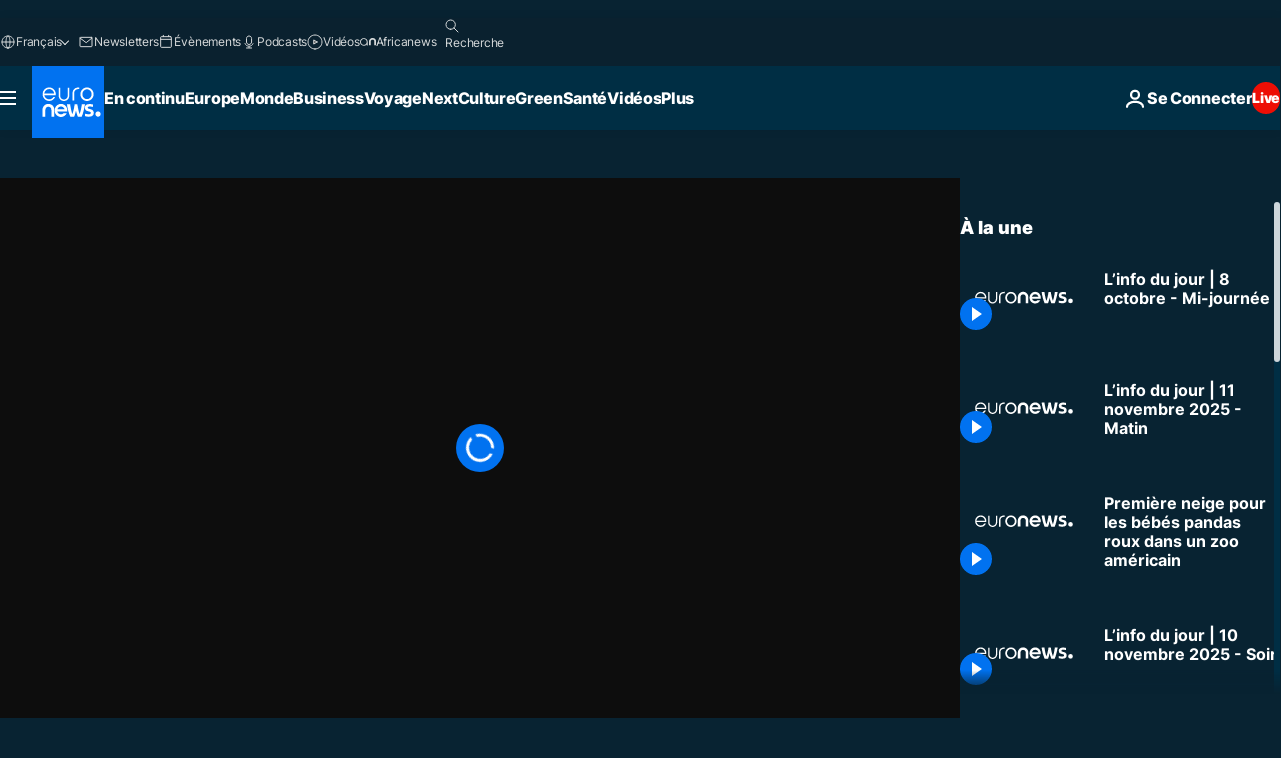

--- FILE ---
content_type: application/xml
request_url: https://dmxleo.dailymotion.com/cdn/manifest/video/x8eaqt8.m3u8?af=2%2C7%2C8%2C9&vv=1%2C2%2C3%2C4%2C5%2C6%2C7%2C8%2C11%2C12%2C13%2C14&mm=video%2Fmp4%2Cvideo%2Fwebm%2Caudio%2Fmp4%2Caudio%2Fmpeg%2Caudio%2Faac%2Caudio%2Fmpeg3%2Caudio%2Fmp3%2Caudio%2Fvnd.wave%2Caudio%2Fwav%2Caudio%2Fwave%2Caudio%2Fogg%2Caudio%2Fvorbis%2Cimage%2Fjpeg%2Cimage%2Fpng%2Cimage%2Fwebp%2Cimage%2Fsvg%2Bxml&cse=1j9oqctaec86e39a314&rts=302263&rhv=1&cen=prod&cpi=xe2cka&cpt=player&rla=en&cpr=x9oog&eb=https%3A%2F%2Ffr.euronews.com%2Fvideo%2F2022%2F10%2F08%2Flinfo-du-jour-8-octobre-mi-journee&pbm=2&ps=960x540&td=fr.euronews.com&reader_gdpr_flag=0&reader_gdpr_consent=&gdpr_binary_consent=opt-out&gdpr_comes_from_infopack=0&reader_us_privacy=1---&vl=-1&ciid=1j9oqctaec86e39a314_VMAP_0_0&cidx=0&sidx=0&vidIdx=0&omp=Dailymotion%2F1.0&omn=0&imal=1&uid_dm=e51970b7-1f5c-fec6-8c47-9b24696bb00b&ccPremium=false&ccCustomParams=6458%252Ffr_euronews_new%252Fnews%252Fnews%252Ftop-news-stories-today%2Flng%253Dfr%2526page%253Darticle%2526video%253Dtrue%2526isBreakingNews%253Dfalse%2526vertical%253Dnews%2526nws_id%253D2088744%2526nwsctr_id%253D7100236%2526article_type%253Dnormal%2526program%253Dtop-news-stories-today%2526video_duration%253D605400%2526technical_tags%253Deuronews.just-in%25252Ceuronews%25252Ceuronews.replay%2526source%253Deuronews%2526themes%253Dnews%2526tags%253Dinfos%25252Cl-actualite-internationale%25252Ca-la-une%25252Ceuronews-en-direct%2526IDS%253D1%2526qt_loaded%253Dabs%25252Cbsc%25252Cids%2526ABS%253D%2526BSC%253D84111001%25252C74041059%25252C84211001%25252C84212001%25252C80000200%25252C74241393%25252C84121001%25252C84112001%25252C87012048%25252C80022016%2526player_type%253Ddailymotion&3pcb=0&rap=1&apo=standard&pos=1
body_size: 3892
content:
<?xml version="1.0" encoding="UTF-8"?><vmap:VMAP xmlns:vmap="http://www.iab.net/videosuite/vmap" version="1.0"><vmap:AdBreak breakType="linear" breakId="preroll1" timeOffset="start"><vmap:AdSource id="preroll1"><vmap:VASTAdData><VAST version="3.0"><Ad><InLine><AdSystem>Leo</AdSystem><AdTitle>noad</AdTitle><Extensions><Extension type="dailymotion" source="dailymotion">{"noAd":{"reasonId":1006,"reason":"video attribute|noadfit"},"inventoryId":"127e947c-c908-451c-93d3-a4b6efbda1a0"}</Extension></Extensions></InLine></Ad></VAST></vmap:VASTAdData></vmap:AdSource><vmap:Extensions><vmap:Extension type="dailymotion" source="dailymotion"><![CDATA[{"timeout":15000}]]></vmap:Extension></vmap:Extensions></vmap:AdBreak><vmap:AdBreak breakType="linear,nonlinear" breakId="midroll1-1" timeOffset="00:05:00" repeatAfter="00:05:00"><vmap:AdSource id="midroll1-1"><vmap:AdTagURI templateType="vast3">https://dmxleo.dailymotion.com/cdn/manifest/video/x8eaqt8.m3u8?auth=[base64]&amp;vo=[MEDIAPLAYHEAD]&amp;vv=1%2C2%2C3%2C4%2C5%2C6%2C7%2C8%2C11%2C12%2C13%2C14&amp;plt=1&amp;dmngv=1.0&amp;dmng=Dailymotion&amp;cpi=xe2cka&amp;apo=standard&amp;pbm=2&amp;mm=video%2Fmp4%2Cvideo%2Fwebm%2Caudio%2Fmp4%2Caudio%2Fmpeg%2Caudio%2Faac%2Caudio%2Fmpeg3%2Caudio%2Fmp3%2Caudio%2Fvnd.wave%2Caudio%2Fwav%2Caudio%2Fwave%2Caudio%2Fogg%2Caudio%2Fvorbis%2Cimage%2Fjpeg%2Cimage%2Fpng%2Cimage%2Fwebp%2Cimage%2Fsvg%2Bxml&amp;rts=302263&amp;cbrs=1&amp;reader.player=dailymotion&amp;cen=prod&amp;3pcb=0&amp;rla=en&amp;rhv=1&amp;reader_us_privacy=1---&amp;eb=https%3A%2F%2Ffr.euronews.com%2Fvideo%2F2022%2F10%2F08%2Flinfo-du-jour-8-octobre-mi-journee&amp;cpt=player&amp;cpr=x9oog&amp;battr=9%2C10%2C11%2C12%2C13%2C14%2C17&amp;sec=1&amp;lnrt=1&amp;dlvr=1%2C2&amp;cse=1j9oqctaec86e39a314&amp;r=v</vmap:AdTagURI></vmap:AdSource><vmap:Extensions><vmap:Extension type="dailymotion" source="dailymotion"><![CDATA[{"timeout":15000}]]></vmap:Extension></vmap:Extensions></vmap:AdBreak><vmap:Extensions><vmap:Extension type="dailymotion" source="dmx"><![CDATA[{"asid":119}]]></vmap:Extension></vmap:Extensions></vmap:VMAP>